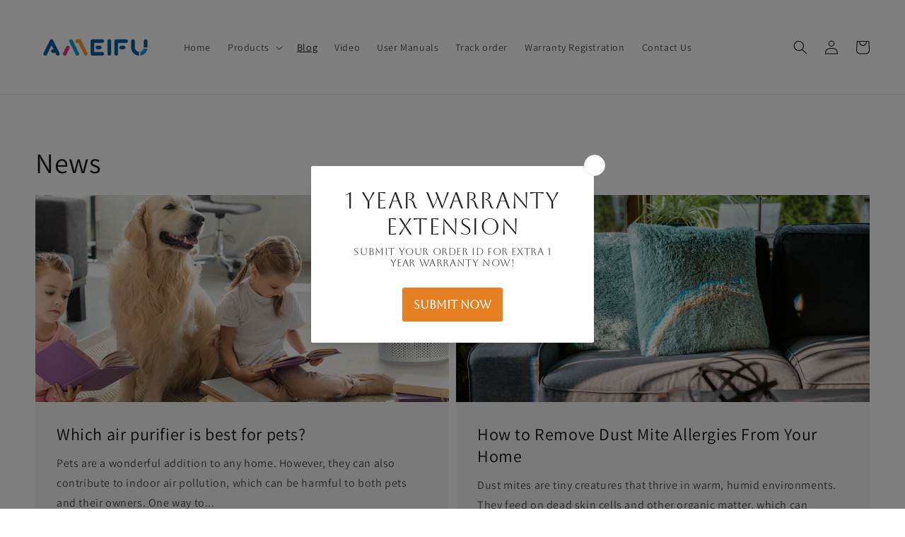

--- FILE ---
content_type: text/css
request_url: https://myameifu.com/cdn/shop/t/9/assets/section-main-blog.css?v=45100079933215969971692844984
body_size: -439
content:
.blog-articles{display:grid;grid-gap:1rem}@media screen and (min-width: 750px){.blog-articles{grid-template-columns:1fr 1fr}.blog-articles--collage>*:nth-child(3n+1),.blog-articles--collage>*:nth-child(3n+2):last-child{grid-column:span 2;text-align:center}.blog-articles--collage>*:nth-child(3n+1) .article-card__image--small,.blog-articles--collage>*:nth-child(3n+2):last-child .article-card__image--small{padding-bottom:22rem}.blog-articles--collage>*:nth-child(3n+1) .article-card__image--medium,.blog-articles--collage>*:nth-child(3n+2):last-child .article-card__image--medium{padding-bottom:44rem}.blog-articles--collage>*:nth-child(3n+1) .article-card__image--large,.blog-articles--collage>*:nth-child(3n+2):last-child .article-card__image--large{padding-bottom:66rem}}@media screen and (min-width: 990px){.blog-articles--collage>*:nth-child(3n+1) .article-card__image--small,.blog-articles--collage>*:nth-child(3n+2):last-child .article-card__image--small{padding-bottom:27.5rem}.blog-articles--collage>*:nth-child(3n+1) .article-card__image--medium,.blog-articles--collage>*:nth-child(3n+2):last-child .article-card__image--medium{padding-bottom:55rem}.blog-articles--collage>*:nth-child(3n+1) .article-card__image--large,.blog-articles--collage>*:nth-child(3n+2):last-child .article-card__image--large{padding-bottom:82.5rem}}
/*# sourceMappingURL=/cdn/shop/t/9/assets/section-main-blog.css.map?v=45100079933215969971692844984 */
